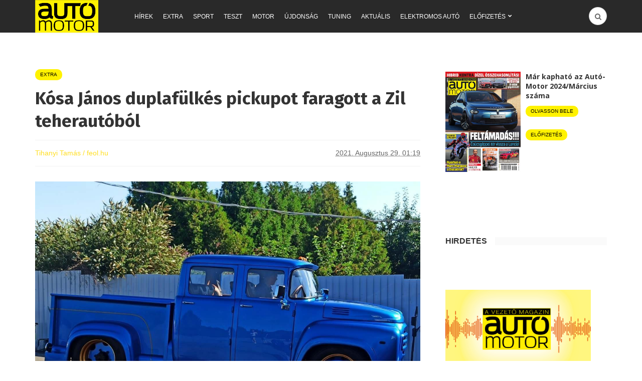

--- FILE ---
content_type: text/html; charset=utf-8
request_url: https://www.google.com/recaptcha/api2/aframe
body_size: 268
content:
<!DOCTYPE HTML><html><head><meta http-equiv="content-type" content="text/html; charset=UTF-8"></head><body><script nonce="m63WYFvSpXsgVzcRBecjKA">/** Anti-fraud and anti-abuse applications only. See google.com/recaptcha */ try{var clients={'sodar':'https://pagead2.googlesyndication.com/pagead/sodar?'};window.addEventListener("message",function(a){try{if(a.source===window.parent){var b=JSON.parse(a.data);var c=clients[b['id']];if(c){var d=document.createElement('img');d.src=c+b['params']+'&rc='+(localStorage.getItem("rc::a")?sessionStorage.getItem("rc::b"):"");window.document.body.appendChild(d);sessionStorage.setItem("rc::e",parseInt(sessionStorage.getItem("rc::e")||0)+1);localStorage.setItem("rc::h",'1768756345362');}}}catch(b){}});window.parent.postMessage("_grecaptcha_ready", "*");}catch(b){}</script></body></html>

--- FILE ---
content_type: application/javascript; charset=utf-8
request_url: https://fundingchoicesmessages.google.com/f/AGSKWxVR4yrTtNmzxYy5U2OUWLNm-juEDbcrADw33qk17dIcEUUyBFPXej9XBzhcJU3aNBJVCq6sYcEScYA0AJl-l3hPQC_pe_HAchWaDQIFl94Ri8j4aNHw4Htpp9T7PlsV6A0xrWujEVMH7EFAO9XuFyw6YrCloFAFGCAJjpH8AgET_0i1a3bBs4BjKWgt/_/adhelper./plugins_ads_/chinaadclient./script-adv-/exoclickright.
body_size: -1292
content:
window['e4c1303d-b8c8-46cb-be03-b26b21aa2ca9'] = true;